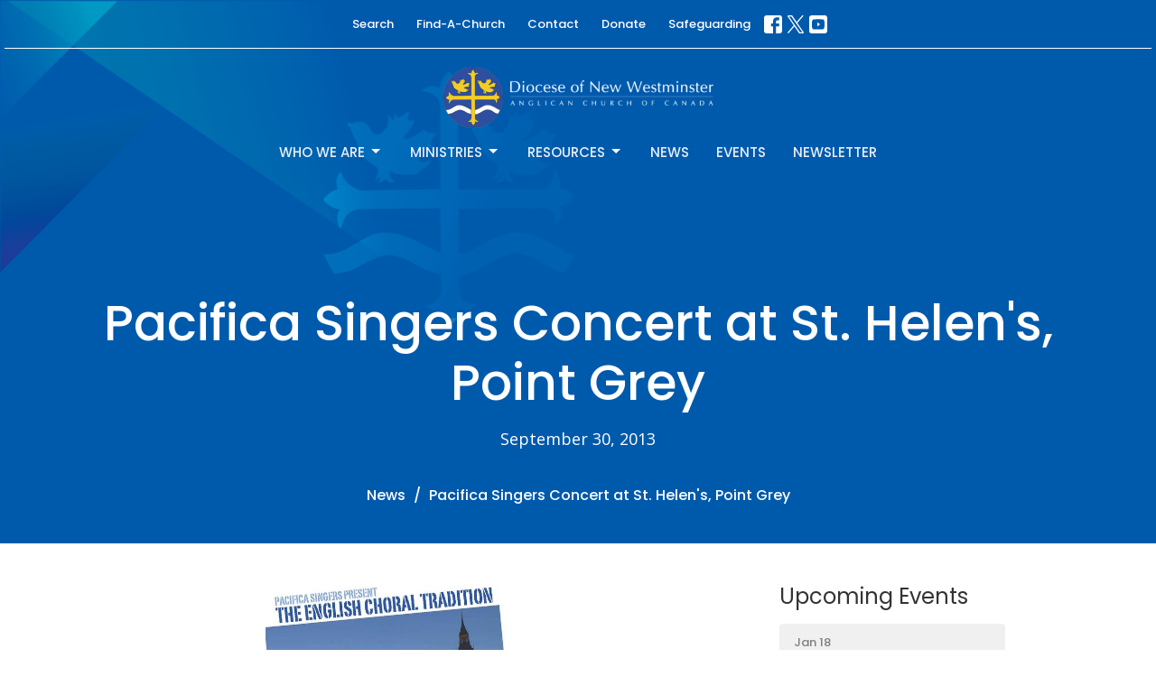

--- FILE ---
content_type: text/html; charset=utf-8
request_url: https://www.vancouver.anglican.ca/news/pacifica-singers-concert-at-st-helens-point-grey
body_size: 31067
content:
<!DOCTYPE html>
<html lang="en">
  <head>
  <meta charset="UTF-8">
  <meta content="IE=edge,chrome=1" http-equiv="X-UA-Compatible"/>
  <meta content="width=device-width, initial-scale=1.0" name="viewport"/>
  <meta content="Anglican Diocese of New Westminster" name="author"/>
  <title>
    Pacifica Singers Concert at St. Helen&#39;s, Point Grey | Anglican Diocese of New Westminster
  </title>
  
      <meta name="description" content=" 
Tickets available at the door and from members of the choir.
Download a copy of the POSTER

" />

    <meta name="robots" content="index,follow" />
  
  <!-- social meta start -->
  <meta property="og:site_name" content="Anglican Diocese of New Westminster" />
  <meta property="og:title" content="Pacifica Singers Concert at St. Helen&#39;s, Point Grey" />
  <meta property="og:url" content="https://www.vancouver.anglican.ca/news/pacifica-singers-concert-at-st-helens-point-grey"/>
  <meta property="og:type" content="article" />
  <meta property="og:description" content=" 
Tickets available at the door and from members of the choir.
Download a copy of the POSTER

" />
      <meta property="og:image" content="https://dq5pwpg1q8ru0.cloudfront.net/2023/11/11/06/12/22/7204eb97-a527-4daf-a7cd-a9fe843c5da8/EnglishTradition.jpg" />
    <meta property="og:image:width" content="1200" />
    <meta property="og:image:height" content="1541" />
  <meta itemprop="name" content="Pacifica Singers Concert at St. Helen&#39;s, Point Grey">
<!-- social meta end -->

  <link href="https://dq5pwpg1q8ru0.cloudfront.net/2023/08/09/23/31/01/d03cf289-e8ba-4484-a5f2-b619cf1c1e94/14_55_21_868_favicon.ico" rel="shortcut icon" type="image/x-icon" />
  <meta name="csrf-param" content="authenticity_token" />
<meta name="csrf-token" content="V48PSLuUhOTs3HmpYZRdguspDPOoR4tX85vrg5uA5HqrhdhyFCfKabSe198foZItNIwIn58SUA5vjcgY4j5U6g==" />

  <link rel="preconnect" href="https://fonts.gstatic.com/" crossorigin>
  <link rel="preload" href="/fonts/fontawesome/webfont.woff?v=3.2.1" as="font" type="font/woff" crossorigin>

  <link rel="stylesheet" media="all" href="/themes/stylesheet.css?timestamp=2026-01-18+03%3A01%3A27+-0800" />
  <link rel="stylesheet" media="print" href="https://dq5pwpg1q8ru0.cloudfront.net/assets/print-c1b49d74baf454d41a08041bb7881e34979fe0b297fba593578d70ec8cc515fd.css" />

	<link href="https://fonts.googleapis.com/css?family=Poppins:100,100italic,200,200italic,300,300italic,regular,italic,500,500italic,600,600italic,700,700italic,800,800italic,900,900italic|Open+Sans:300,regular,500,600,700,800,300italic,italic,500italic,600italic,700italic,800italic&amp;display=swap" rel="stylesheet" type="text/css" async="async" />
  

  <script src="https://dq5pwpg1q8ru0.cloudfront.net/assets/application-baedfe927b756976bd996cb2c71963c5d82c94e444650affbb4162574b24b761.js"></script>
  <script src="https://dq5pwpg1q8ru0.cloudfront.net/packs/js/application-48235911dc1b5b550236.js"></script>
  <script src="https://cdnjs.cloudflare.com/ajax/libs/handlebars.js/4.7.7/handlebars.min.js" defer="defer"></script>


  <!--[if lt IE 9]>
  <script src="https://dq5pwpg1q8ru0.cloudfront.net/javascripts/html5shiv.js"></script>
  <script src="https://dq5pwpg1q8ru0.cloudfront.net/javascripts/respond.min.js"></script>
  <![endif]-->



      <!-- Global site tag (gtag.js) - Google Analytics -->
      <script async src="https://www.googletagmanager.com/gtag/js?id=G-6Z957GB8D2"></script>
      <script>
        window.dataLayer = window.dataLayer || [];
        function gtag(){dataLayer.push(arguments);}
        gtag('js', new Date());

        gtag('config', 'G-6Z957GB8D2');
      </script>

  


</head>

  <body class=" body_news_post_8521      relative d-flex flex-column">
      <div class="d-flex ">
        <div class="site-content-container">
    

  <div class="system">
  </div>

  <div id="top-menus-container">
    <div id="top-menus">
  <div id="alert-container">
  </div>


  <div class="js-menus pos pos-t-0 pos-l-0 w-100 z-index-1 js-main-menu-opaque  bg-none z-index-navbar">
      <nav class="header-layout-topbar relative px-1 bg-primary bg-none %>">
    <div class="pos pos-cover bg-primary js-main-menu-background-opacity" style="opacity: 0.1;"></div>
    <ul class="topbar-nav topbar-center topbar-border-underline">




        <li class="mr-2">
          
        </li>



        <li>
          <a class="btn btn-link-primary-counter btn-sm" href="/search">Search</a>
        </li>

          <li class="topbar-menu-item hidden-xs">
              <a class="btn btn-link-primary-counter btn-sm" href="/collections/find-a-church">Find-A-Church</a>
          </li>

          <li class="topbar-menu-item hidden-xs">
              <a class="btn btn-link-primary-counter btn-sm" href="/contact">Contact</a>
          </li>

          <li class="topbar-menu-item hidden-xs">
              <a class="btn btn-link-primary-counter btn-sm" href="/donate">Donate</a>
          </li>

          <li class="topbar-menu-item hidden-xs">
              <a class="btn btn-link-primary-counter btn-sm" href="https://www.vancouver.anglican.ca/programs/screening-in-faith">Safeguarding</a>
          </li>



          
  <li class="social-icon-list-item ">
    <a class="svg-link social-icon-link" target="_blank" href="https://www.facebook.com/pages/Anglican-Conversation-Diocese-of-New-Westminster/130319853684475?fref=ts">
      <svg xmlns="http://www.w3.org/2000/svg" xmlns:xlink="http://www.w3.org/1999/xlink" x="0px" y="0px" width="24" height="24" viewBox="0 0 24 24" style="enable-background:new 0 0 24 24;" xml:space="preserve" class="social-icon-svg topbar-svg-sm"><title>Facebook Icon</title>
<path d="M24,0v24H0V0H24z M20,2.7h-3.3c-2.5,0-4.7,2.1-4.7,4.7v3.3H9.3v4H12V24h4v-9.3h4v-4h-4V8c0-0.8,0.5-1.3,1.3-1.3H20V2.7z"></path>
</svg>

</a>  </li>
  <li class="social-icon-list-item ">
    <a class="svg-link social-icon-link" target="_blank" href="https://twitter.com/dofnwcomm">
      <svg xmlns="http://www.w3.org/2000/svg" width="24" height="24" viewBox="0 0 1200 1227" class="social-icon-svg topbar-svg-sm"><title>Twitter Icon</title>
<path d="M714.163 519.284L1160.89 0H1055.03L667.137 450.887L357.328 0H0L468.492 681.821L0 1226.37H105.866L515.491 750.218L842.672 1226.37H1200L714.137 519.284H714.163ZM569.165 687.828L521.697 619.934L144.011 79.6944H306.615L611.412 515.685L658.88 583.579L1055.08 1150.3H892.476L569.165 687.854V687.828Z"></path>
</svg>

</a>  </li>
  <li class="social-icon-list-item ">
    <a class="svg-link social-icon-link" target="_blank" href="https://www.youtube.com/channel/UCayDHQ3uoxP6xilMX5tII3Q">
      <svg xmlns="http://www.w3.org/2000/svg" xmlns:xlink="http://www.w3.org/1999/xlink" x="0px" y="0px" width="24" height="24" viewBox="0 0 24 24" style="enable-background:new 0 0 24 24;" xml:space="preserve" class="social-icon-svg topbar-svg-sm"><title>Youtube Icon</title>
<polygon points="10.7,9.1 14.5,12 10.7,14.9 "></polygon>
<path d="M24,0H0v24h24.1L24,0z M18.8,18.4c-0.5,0.1-3.6,0.3-6.8,0.3s-6.3,0-6.8-0.3C3.9,18,3.5,15.1,3.5,12s0.4-6,1.7-6.4  C5.7,5.3,8.9,5.2,12,5.2s6.3,0.1,6.8,0.3c1.3,0.4,1.7,3.3,1.7,6.4C20.4,15.1,20.1,18,18.8,18.4z"></path>
</svg>

</a>  </li>


    </ul>
  </nav>

    <div id="main-menu-container">
      
<nav id="main_menu" class="relative d-flex flex-column align-items-sm-center bg-primary bg-none p-2 p-md-3">
  <div class="bg-primary pos pos-cover js-main-menu-background-opacity" style="opacity:0.1;"></div>
  <div class="relative d-flex flex-column align-items-sm-center w-100">
    
      
      <a class="main-menu-logo main-menu-barnwell-logo mb-sm-2 d-block flex-shrink-0" href="/">
        <img alt="Anglican Diocese of New Westminster" class="logo-size-large" src="https://dq5pwpg1q8ru0.cloudfront.net/2023/08/09/23/52/16/dc50da49-60b0-4ae5-b0dd-3059304e249e/white%20text%20diocesan%20logo%20and%20wordmark.png" />
</a>


      <button type="button" class="btn bg-none p-1 border-0 main-menu-hidden-md pos pos-r-0 pos-middle collapsed pr-0" data-toggle="collapse" data-target="#main_menu_collapse" aria-expanded="false">
    <span class="sr-only">Toggle navigation</span>
    <span class="svg-link">
      <svg xmlns="http://www.w3.org/2000/svg" height="24" viewBox="0 0 24 24" width="24">
    <path d="M0 0h24v24H0z" fill="none"></path>
    <path d="M3 18h18v-2H3v2zm0-5h18v-2H3v2zm0-7v2h18V6H3z"></path>
</svg>
 Menu
    </span>
  </button>

  </div>

  <div class="collapse main-menu-collapse-md text-center" id="main_menu_collapse">
    <ul class="main-menu-list main-menu-barnwell-list">
        
   <!-- Hide if no submenus shown to user -->

    <li class="dropdown menu-item">
      <a href="#" class="menu-link svg-link" data-toggle="dropdown">
        Who We Are<svg xmlns="http://www.w3.org/2000/svg" height="20" viewBox="0 0 20 20" width="20" class="inline-svg">
    <path d="M7 7l5 5 5-5z"></path>
    <path d="M0 0h20v20H0z" fill="none"></path>
</svg>

      </a>
      <ul class="dropdown-menu  bg-primary" role="menu">
          <li class="overview_menu_item_0 dropdown-item">
              <a class="dropdown-link" href="/who-we-are">Overview</a>
          </li>
          <li class="our_bishop_menu_item_0 dropdown-item">
              <a class="dropdown-link" href="/users/the-right-reverend-john-stephens">Our Bishop</a>
          </li>
          <li class="diocesan_office_directory_menu_item_0 dropdown-item">
              <a class="dropdown-link" href="/diocesan-directory">Diocesan Office Directory</a>
          </li>
          <li class="how_we_are_organized_menu_item_0 dropdown-item">
              <a class="dropdown-link" href="/pages/how-we-are-organized">How We Are Organized</a>
          </li>
          <li class="what_it_means_to_be_anglican_menu_item_0 dropdown-item">
              <a class="dropdown-link" href="/pages/what-it-means-to-be-anglican">What it Means to Be Anglican</a>
          </li>
          <li class="careers_menu_item_0 dropdown-item">
              <a class="dropdown-link" href="/pages/careers-job-postings">Careers</a>
          </li>
      </ul>
    </li>



        
   <!-- Hide if no submenus shown to user -->

    <li class="dropdown menu-item">
      <a href="#" class="menu-link svg-link" data-toggle="dropdown">
        Ministries<svg xmlns="http://www.w3.org/2000/svg" height="20" viewBox="0 0 20 20" width="20" class="inline-svg">
    <path d="M7 7l5 5 5-5z"></path>
    <path d="M0 0h20v20H0z" fill="none"></path>
</svg>

      </a>
      <ul class="dropdown-menu  bg-primary" role="menu">
          <li class="local_ministries_menu_item_1 dropdown-item">
              <a class="dropdown-link" href="/ministries#block-2577">Local Ministries</a>
          </li>
          <li class="social_justice_menu_item_1 dropdown-item">
              <a class="dropdown-link" href="/ministries#block-2578">Social Justice</a>
          </li>
          <li class="global_partners_menu_item_1 dropdown-item">
              <a class="dropdown-link" href="/ministries#block-2579">Global Partners</a>
          </li>
      </ul>
    </li>



        
   <!-- Hide if no submenus shown to user -->

    <li class="dropdown menu-item">
      <a href="#" class="menu-link svg-link" data-toggle="dropdown">
        Resources<svg xmlns="http://www.w3.org/2000/svg" height="20" viewBox="0 0 20 20" width="20" class="inline-svg">
    <path d="M7 7l5 5 5-5z"></path>
    <path d="M0 0h20v20H0z" fill="none"></path>
</svg>

      </a>
      <ul class="dropdown-menu  bg-primary" role="menu">
          <li class="parish_admin_menu_item_2 dropdown-item">
              <a class="dropdown-link" href="/programs/parish-administration">Parish Admin</a>
          </li>
          <li class="faith_formation_menu_item_2 dropdown-item">
              <a class="dropdown-link" href="/faith-formation">Faith Formation</a>
          </li>
          <li class="clergy_menu_item_2 dropdown-item">
              <a class="dropdown-link" href="/clergy-resources">Clergy</a>
          </li>
          <li class="diocesan_menu_item_2 dropdown-item">
              <a class="dropdown-link" href="/diocesan-resources">Diocesan</a>
          </li>
      </ul>
    </li>



        
  <li class="menu-item ">
      <a class="menu-link " href="/news">News</a>
  </li>


        
  <li class="menu-item ">
      <a class="menu-link " href="/events">Events</a>
  </li>


        
  <li class="menu-item ">
      <a class="menu-link " href="/pages/get-our-newsletter">Newsletter</a>
  </li>


    </ul>
      <ul class="main-menu-list main-menu-subnav">
          <li class="menu-item-divider"></li>
    
  <li class="menu-item ">
      <a class="menu-link " href="/collections/find-a-church">Find-A-Church</a>
  </li>


    
  <li class="menu-item ">
      <a class="menu-link " href="/contact">Contact</a>
  </li>


    
  <li class="menu-item ">
      <a class="menu-link " href="/donate">Donate</a>
  </li>


    
  <li class="menu-item ">
      <a class="menu-link " href="https://www.vancouver.anglican.ca/programs/screening-in-faith">Safeguarding</a>
  </li>





      </ul>
  </div>
</nav>


    </div>
  </div>
</div>

  </div>

  <div id="header-container" class="relative">
    <div id="header" class="header relative bg-cover bg-none w-100
            
            d-flex
            py-3 py-md-5
            logo-offset-large topbar-offset
            bg-primary"
     style="background-image:url(&#39;https://dq5pwpg1q8ru0.cloudfront.net/2023/08/17/07/40/41/1f87015b-e63b-445c-b686-cbc87582b6a0/diocese-footer-bg2.png&#39;); background-position: left 20%; min-height: 35vh;">
  
  

<div id="page-header-overlay" class="bg-primary pos pos-cover" style="opacity:0.0;" data-header-opacity="0.0"></div>
    <div class="container relative d-flex flex-column mt-5">
      
      <div class="my-auto pt-5">
        <div class="text-center">
          <div class="relative d-inline-block break-word">
            <h1 class="header-heading ">
                Pacifica Singers Concert at St. Helen&#39;s, Point Grey
            </h1>
          </div>
        </div>
        
    <div class="d-flex mt-3">
      <div class="mx-auto text-center">
        <div class="d-flex align-items-center header-content-middle">
          <div>
              <div class="text-left">
                September 30, 2013
              </div>
          </div>
        </div>
      </div>
    </div>

        <div class="text-center mt-3">
          

        </div>
      </div>

        <div class="text-center pt-3">
          <ol class="header-breadcrumb breadcrumb py-1 d-none d-sm-block">
      <li><a href="/news">News</a></li>
      <li class="active">Pacifica Singers Concert at St. Helen&#39;s, Point Grey</li>
</ol>

        </div>
      
    </div>
  
  
  <!--<div class="pos pos-b-1 pos-l-1">
    <button class="js-play-video-button p-2 bg-none border-0 d-none" style="opacity: 0.5;">
    </button>
    <button class="js-pause-video-button p-2 bg-none border-0 d-none" style="opacity: 0.5;">
    </button>
    <div class="js-loading-video-button">
      <div class="d-flex p-2" style="opacity: 0.5;">
      </div>
    </div>
  </div>-->

</div>



  </div>

  <main role="main" class="content flex-grow-1  news_post_8521 clearfix m-0 p-0">
    




  
  

<div>
    <div id="top-blocks-wrapper">
      
    </div>

    <div id="page_content" class="relative my-5">
      <div class="container">
        
  <div class="news post">
    <div class="row">
      <div class="col-md-8">


            <div class="letter-box mb-3">
      <div class="d-flex align-items-start">
          <img alt="Slideshow image" class="mx-auto " loading="lazy" src="https://dq5pwpg1q8ru0.cloudfront.net/2023/11/01/22/07/06/9a164324-b107-4986-8f79-b8eaab08087f/EnglishTradition.jpg" />
      </div>
    </div>



        <div class="article">
          <p> <!-- image_0 --></p>
<p><span style="font-size: 16px;"><strong>Tickets available at the door and from members of the choir.</strong></span></p>
<p><span style="font-size: 18px;"><strong><span style="font-size: 16px;">Download a copy of the <a href="http://www.vancouver.anglican.ca/Portals/0/October%202013/EnglishTradition.pdf">POSTER</a></span></strong></span></p>
<p><span style="font-size: 18px;"><strong><br>
</strong></span></p>
        </div>

        



        

        <div class="d-sm-flex align-items-center my-3">
          
          
        </div>
        

      </div>
      <div class="col-md-3 pl-md-4">
        <aside>
  <div class="row">
      <div class="col-sm-6 col-md-12">
        <h2 class="h4 mt-0"><a class="text-body" href="/events">Upcoming Events</a></h2>
        <div class="list-group">
            <a class="list-group-item" href="/events/alpha-film-series-at-st-georges/2026-01-18">
              <div class="text-muted text-small text-subheading">Jan 18</div>
              <div>Alpha Film Series at St George&#39;s </div>
</a>            <a class="list-group-item" href="/events/holy-hurt-new-start-date-jan-26/2026-01-19">
              <div class="text-muted text-small text-subheading">Jan 19</div>
              <div>Holy Hurt - NEW start date Jan 26</div>
</a>            <a class="list-group-item" href="/events/clergy-day--3375/2026-01-22">
              <div class="text-muted text-small text-subheading">Jan 22</div>
              <div>Clergy Day </div>
</a>        </div>
      </div>

      <div class="col-md-12 hidden-sm hidden-xs">
        <h2 class="h4 mt-0">Latest Sermon</h2>
        <div class="list-group">
          <a class="list-group-item" href="/media/2025-12-07-advent-as-pilgrimage">
            <div class="text-muted text-small text-subheading">Dec  7, 2025</div>
            <div>Advent as Pilgrimage</div>
</a>        </div>
      </div>

      <div class="col-sm-6 col-md-12">

        <h2 class="h4 mt-0"><a class="text-body" href="/news">Latest News</a></h2>
        <div class="list-group">
            <a class="list-group-item" href="/news/deacons-day-in-the-diocese">Deacons Day in the Diocese </a>
            <a class="list-group-item" href="/news/a-resource-menu-for-lent--13002">A Resource Menu for Lent</a>
            <a class="list-group-item" href="/news/nominations-open-for-order-of-new-westminster-2026">Nominations Open for Order of New Westminster 2026 </a>
        </div>
      </div>

  </div>

</aside>

      </div> <!-- /col -->
    </div> <!-- /row -->
  </div> <!-- /news -->

      </div>
    </div>

  <div id="bottom-blocks-wrapper">
      
  </div>
</div>

  
  

  </main>


  <footer class=" diocesenw" id="footer" role="siteinfo">
  <div class="container footer-container">
    <div class="row">
      <div class="col-md-6 ">
        <div class="row">
          <div class="col-sm-4 footer-block link-list footer-menu">
            <h5>
              Menu
            </h5>
            <ul class="list-unstyled clearfix">
                  <li class="footer-dropdown">
                    <a class="footer-dropdown-menu-title" href="#">
                      Who We Are
                      <i class="icon-caret-down"></i>
                    </a>
                    <ul class="footer-dropdown-menu" role="menu" style="display: none;">
                        <li class="menu_item" id="menu_item_86">
                          <!--%i.icon-caret-right
                          -->
                          <a href="/who-we-are">Overview</a>
</li>                        <li class="menu_item" id="menu_item_87">
                          <!--%i.icon-caret-right
                          -->
                          <a href="/users/the-right-reverend-john-stephens">Our Bishop</a>
</li>                        <li class="menu_item" id="menu_item_88">
                          <!--%i.icon-caret-right
                          -->
                          <a href="/diocesan-directory">Diocesan Office Directory</a>
</li>                        <li class="menu_item" id="menu_item_89">
                          <!--%i.icon-caret-right
                          -->
                          <a href="/pages/how-we-are-organized">How We Are Organized</a>
</li>                        <li class="menu_item" id="menu_item_90">
                          <!--%i.icon-caret-right
                          -->
                          <a href="/pages/what-it-means-to-be-anglican">What it Means to Be Anglican</a>
</li>                        <li class="menu_item" id="menu_item_91">
                          <!--%i.icon-caret-right
                          -->
                          <a href="/pages/careers-job-postings">Careers</a>
</li>                    </ul>
                  </li>
                  <li class="footer-dropdown">
                    <a class="footer-dropdown-menu-title" href="#">
                      Ministries
                      <i class="icon-caret-down"></i>
                    </a>
                    <ul class="footer-dropdown-menu" role="menu" style="display: none;">
                        <li class="menu_item" id="menu_item_117">
                          <!--%i.icon-caret-right
                          -->
                          <a href="/ministries#block-2577">Local Ministries</a>
</li>                        <li class="menu_item" id="menu_item_118">
                          <!--%i.icon-caret-right
                          -->
                          <a href="/ministries#block-2578">Social Justice</a>
</li>                        <li class="menu_item" id="menu_item_119">
                          <!--%i.icon-caret-right
                          -->
                          <a href="/ministries#block-2579">Global Partners</a>
</li>                    </ul>
                  </li>
                  <li class="footer-dropdown">
                    <a class="footer-dropdown-menu-title" href="#">
                      Resources
                      <i class="icon-caret-down"></i>
                    </a>
                    <ul class="footer-dropdown-menu" role="menu" style="display: none;">
                        <li class="menu_item" id="menu_item_122">
                          <!--%i.icon-caret-right
                          -->
                          <a href="/programs/parish-administration">Parish Admin</a>
</li>                        <li class="menu_item" id="menu_item_124">
                          <!--%i.icon-caret-right
                          -->
                          <a href="/faith-formation">Faith Formation</a>
</li>                        <li class="menu_item" id="menu_item_121">
                          <!--%i.icon-caret-right
                          -->
                          <a href="/clergy-resources">Clergy</a>
</li>                        <li class="menu_item" id="menu_item_123">
                          <!--%i.icon-caret-right
                          -->
                          <a href="/diocesan-resources">Diocesan</a>
</li>                    </ul>
                  </li>
                  <li class="nn5"><a class="active" href="/news">News</a></li>
                  <li class="nn6"><a class="" href="/events">Events</a></li>
                  <li class="nn7"><a class="" href="/pages/get-our-newsletter">Newsletter</a></li>
            </ul>
            <span class="footer-social-icons" style="padding-bottom: 10px;">
              <div class="social_icons">
    <a target="_blank" href="https://www.facebook.com/pages/Anglican-Conversation-Diocese-of-New-Westminster/130319853684475?fref=ts">
      <svg xmlns="http://www.w3.org/2000/svg" xmlns:xlink="http://www.w3.org/1999/xlink" x="0px" y="0px" width="24" height="24" viewBox="0 0 24 24" style="enable-background:new 0 0 24 24;" xml:space="preserve"><title>Facebook Icon</title>
<path d="M24,0v24H0V0H24z M20,2.7h-3.3c-2.5,0-4.7,2.1-4.7,4.7v3.3H9.3v4H12V24h4v-9.3h4v-4h-4V8c0-0.8,0.5-1.3,1.3-1.3H20V2.7z"></path>
</svg>

</a>    <a target="_blank" href="https://twitter.com/dofnwcomm">
      <svg xmlns="http://www.w3.org/2000/svg" width="24" height="24" viewBox="0 0 1200 1227"><title>Twitter Icon</title>
<path d="M714.163 519.284L1160.89 0H1055.03L667.137 450.887L357.328 0H0L468.492 681.821L0 1226.37H105.866L515.491 750.218L842.672 1226.37H1200L714.137 519.284H714.163ZM569.165 687.828L521.697 619.934L144.011 79.6944H306.615L611.412 515.685L658.88 583.579L1055.08 1150.3H892.476L569.165 687.854V687.828Z"></path>
</svg>

</a>    <a target="_blank" href="https://www.youtube.com/channel/UCayDHQ3uoxP6xilMX5tII3Q">
      <svg xmlns="http://www.w3.org/2000/svg" xmlns:xlink="http://www.w3.org/1999/xlink" x="0px" y="0px" width="24" height="24" viewBox="0 0 24 24" style="enable-background:new 0 0 24 24;" xml:space="preserve"><title>Youtube Icon</title>
<polygon points="10.7,9.1 14.5,12 10.7,14.9 "></polygon>
<path d="M24,0H0v24h24.1L24,0z M18.8,18.4c-0.5,0.1-3.6,0.3-6.8,0.3s-6.3,0-6.8-0.3C3.9,18,3.5,15.1,3.5,12s0.4-6,1.7-6.4  C5.7,5.3,8.9,5.2,12,5.2s6.3,0.1,6.8,0.3c1.3,0.4,1.7,3.3,1.7,6.4C20.4,15.1,20.1,18,18.8,18.4z"></path>
</svg>

</a></div>

            </span>
          </div>
          <div class="col-sm-8 footer-block link-list footer-program-groups-menu" >
          </div>
        </div>
      </div>
      <div class="col-md-6" id="footer-contact">
        <div class="row">
          <div class="col-md-6 footer-block">

            <div class="row">
              <div class="col-sm-6 col-md-12">

                <h5>
                  <i class="icon-phone icon-white"></i>
                  Contact
                </h5>
                <ul class="list-unstyled clearfix">
                    <li class="phone">
                      <a href="tel:1-604-684-6306">604.684.6306</a>
                      <span>
                        Phone
                      </span>
                    </li>
                      <li class="fax">
                        604.684.7017
                        <span>Fax</span>
                      </li>
                    <li class="email">
                      <a encode="javascript" class="word-break-all" href="mailto:info@vancouver.anglican.ca">info@vancouver.anglican.ca</a>
                    </li>
                </ul>

                  <div class="footer-hours">
                    <h5>
                      <i class="icon-time"></i>
                      Office Hours
                    </h5>
                    <ul class="list-unstyled">
                      <li>
                        <p>Mon to Fri 9AM - 4PM.</p>
                      </li>
                    </ul>
                  </div>

              </div>
              <div class="col-sm-6 col-md-12">

                  <div class="footer-location">
                    <h5>
                      <i class="icon-map-marker icon-white"></i>
                      Location
                    </h5>
                    <p>
                      1410 Nanton Avenue - On the ancestral lands of the Musqueam, Tsleil-Waututh and Squamish Nations
                      <br/>
                        Vancouver, BC
                        <br/>
                        V6H 2E2
                        &nbsp;
                        Canada
                      <br/>
                        <a target="_blank" href="https://goo.gl/maps/GtzNR">View Map</a>
                    </p>
                  </div>

              </div> <!-- /col -->
            </div> <!-- /row -->

          </div> <!-- /footer-block col-md-6 -->

          <div class="col-md-6 footer-block gratitude">
            <h5>ACKNOWLEDGMENT</h5>
            <p>The Anglican Church in the Sunshine Coast, Lower Mainland and Fraser Valley consisting of 62 parishes and 4 worshipping communities on the ancestral lands of the Coast Salish First Nations.</p>
          </div> <!-- /gratitude -->

        </div> <!-- /row -->
      </div> <!-- /#footer-contact -->
    </div> <!-- /footer-container -->

    <div class="footer-buttons">

      <div class="footer-nav">
        <a href="http://vancouver.anglican.ca" target="_blank" class="btn-diocese pull-right">
          Anglican Diocese of New Westminster
        </a>

        <a href="http://www.anglican.ca" target="_blank" class="btn-angcan">
          Anglican Church of Canada
        </a>
       <a href="http://www.anglicancommunion.org" target="_blank" class="btn-angcom">
          Anglican Communion
        </a>

            <span class="menu_item" id="menu_item_33">
              <a class="btn btn-default btn-footernav" href=" https://lectionary.anglican.ca/">Lectionary</a>
</span>            <span class="menu_item" id="menu_item_71">
              <a class="btn btn-default btn-footernav" href="https://www.vancouver.anglican.ca/podcasts/media">Sermons</a>
</span>

      </div> <!-- /footer-nav -->
    </div> <!-- /footer-buttons -->

    <div class="row">
      <div class="col-sm-8 col-md-9">
        <small class="copyright">
          &copy; 2026 Anglican Diocese of New Westminster. All Rights Reserved.
            |
            <a href="/login">
              Login
            </a>
        </small>
        <div class="input-sm hidden-sm hidden-xs">
          <![CDATA[[base64]--a90bfab4849cf164941ae8d758ab311253e09850]]>
        </div>
      </div>
      <div class="col-sm-4 col-md-3">
        <small>
         <a class="pull-right" href="https://get.tithe.ly" target="_blank">
           Website Developed by Tithe.ly
         </a>
        </small>
      </div>
    </div>
  </div>
</footer>
<div class="container google-translate">
<div id="google_translate_element"></div>
<script type="text/javascript">
                        function googleTranslateElementInit() {
                          new google.translate.TranslateElement({pageLanguage: 'en', layout: google.translate.TranslateElement.InlineLayout.SIMPLE}, 'google_translate_element');
                        }
                        </script><script type="text/javascript" src="//translate.google.com/translate_a/element.js?cb=googleTranslateElementInit"></script>
</div>




  
    <div id="giving-widget-script">
        <script src="https://tithe.ly/widget/v3/give.js?3"></script>
  <script>var tw = create_tithely_widget();</script>

    </div>
  <![CDATA[[base64]--a0489ba8c6cb5b50bbcec7553ad9e0bd5c62824a]]>

  <div id="pyv-pop-up-container">
    
  </div>
</div>

      </div>
    <!-- Modal -->
    <div class="modal fade my-5 system" id="form-modal" tabindex="-1" role="dialog" aria-labelledby="form-modal" data-backdrop="static">
      <div class="modal-dialog modal-lg" role="document">
        <div class="modal-content px-3 py-3">
        </div>
      </div>
    </div>
    <div id="vue-form-modal" class="system"></div>
    

  </body>
</html>
